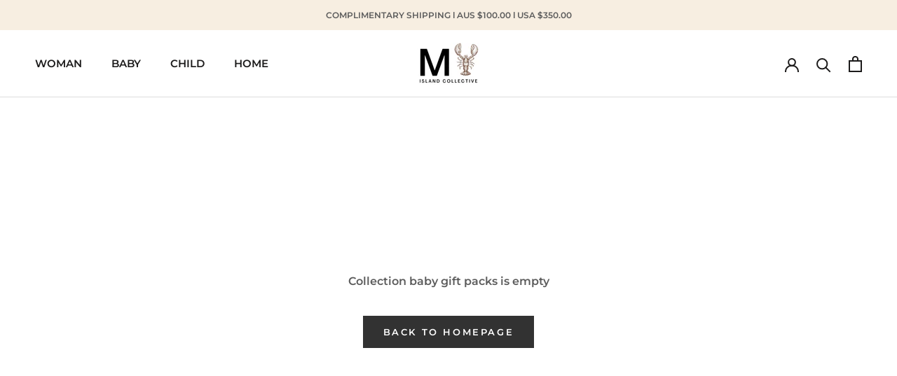

--- FILE ---
content_type: text/javascript
request_url: https://www.myislandcollective.com.au/cdn/shop/t/14/assets/custom.js?v=183944157590872491501623208358
body_size: -616
content:
//# sourceMappingURL=/cdn/shop/t/14/assets/custom.js.map?v=183944157590872491501623208358
